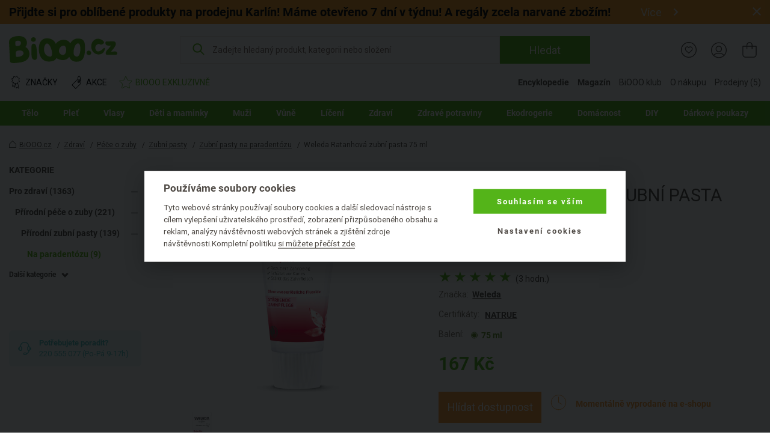

--- FILE ---
content_type: image/svg+xml
request_url: https://www.biooo.cz/img/categories/icon511.svg
body_size: 3712
content:
<?xml version="1.0" encoding="UTF-8" standalone="no"?>
<!-- Generator: Adobe Illustrator 21.1.0, SVG Export Plug-In . SVG Version: 6.00 Build 0)  -->

<svg
   xmlns:dc="http://purl.org/dc/elements/1.1/"
   xmlns:cc="http://creativecommons.org/ns#"
   xmlns:rdf="http://www.w3.org/1999/02/22-rdf-syntax-ns#"
   xmlns:svg="http://www.w3.org/2000/svg"
   xmlns="http://www.w3.org/2000/svg"
   xmlns:sodipodi="http://sodipodi.sourceforge.net/DTD/sodipodi-0.dtd"
   xmlns:inkscape="http://www.inkscape.org/namespaces/inkscape"
   version="1.1"
   id="Vrstva_1"
   x="0px"
   y="0px"
   width="56.7px"
   height="56.7px"
   viewBox="0 0 56.7 56.7"
   enable-background="new 0 0 56.7 56.7"
   xml:space="preserve"
   sodipodi:docname="icon511.svg"
   inkscape:version="0.92.1 r15371"><metadata
     id="metadata25"><rdf:RDF><cc:Work
         rdf:about=""><dc:format>image/svg+xml</dc:format><dc:type
           rdf:resource="http://purl.org/dc/dcmitype/StillImage" /></cc:Work></rdf:RDF></metadata><defs
     id="defs23" /><sodipodi:namedview
     pagecolor="#ffffff"
     bordercolor="#666666"
     borderopacity="1"
     objecttolerance="10"
     gridtolerance="10"
     guidetolerance="10"
     inkscape:pageopacity="0"
     inkscape:pageshadow="2"
     inkscape:window-width="1378"
     inkscape:window-height="871"
     id="namedview21"
     showgrid="false"
     inkscape:zoom="4.1622574"
     inkscape:cx="-2.8830509"
     inkscape:cy="28.35"
     inkscape:window-x="62"
     inkscape:window-y="0"
     inkscape:window-maximized="1"
     inkscape:current-layer="Vrstva_1" /><g
     id="g36"
     transform="matrix(1.3138612,0,0,1.3255164,-8.8322714,-9.2781459)"><g
       id="g6"><circle
         id="circle2"
         r="13.2"
         cy="28.299999"
         cx="28.299999"
         stroke-miterlimit="10"
         style="fill:none;stroke:#000000;stroke-width:1.5;stroke-linecap:round;stroke-linejoin:round;stroke-miterlimit:10" /><line
         id="line4"
         y2="38.099998"
         x2="37"
         y1="19.6"
         x1="18.5"
         stroke-miterlimit="10"
         style="fill:none;stroke:#000000;stroke-width:1.5;stroke-linecap:round;stroke-linejoin:round;stroke-miterlimit:10" /></g><g
       id="g18"><path
         id="path8"
         d="m 24.2,25.6 v -0.9 c 0,-0.7 0.6,-1.4 1.4,-1.4 h 4.1 c 0.7,0 1.4,0.6 1.4,1.4 v 0.9"
         stroke-miterlimit="10"
         inkscape:connector-curvature="0"
         style="fill:none;stroke:#000000;stroke-width:1.5;stroke-linecap:round;stroke-linejoin:round;stroke-miterlimit:10" /><path
         id="path10"
         d="M 31.1,25.7 H 24 c -1.8,1.2 -3,3.2 -3,5.5 0,1.8 0.7,3.5 1.9,4.7 h 9.3 c 1.2,-1.2 1.9,-2.8 1.9,-4.7 0,-2.3 -1.1,-4.4 -3,-5.5 z"
         stroke-miterlimit="10"
         inkscape:connector-curvature="0"
         style="fill:none;stroke:#000000;stroke-width:1.5;stroke-linecap:round;stroke-linejoin:round;stroke-miterlimit:10" /><circle
         id="circle12"
         r="1.8"
         cy="23.9"
         cx="35"
         stroke-miterlimit="10"
         style="fill:none;stroke:#000000;stroke-width:1.5;stroke-linecap:round;stroke-linejoin:round;stroke-miterlimit:10" /><path
         id="path14"
         d="M 34,21.9 C 33.2,20 30.4,20.1 30.4,20.1 H 24"
         stroke-miterlimit="10"
         inkscape:connector-curvature="0"
         style="fill:none;stroke:#000000;stroke-width:1.5;stroke-linecap:round;stroke-linejoin:round;stroke-miterlimit:10" /><line
         id="line16"
         y2="20.200001"
         x2="27.6"
         y1="23.299999"
         x1="27.6"
         stroke-miterlimit="10"
         style="fill:none;stroke:#000000;stroke-width:1.5;stroke-linecap:round;stroke-linejoin:round;stroke-miterlimit:10" /></g></g></svg>

--- FILE ---
content_type: image/svg+xml
request_url: https://www.biooo.cz/img/categories/icon215.svg
body_size: 1945
content:
<?xml version="1.0" encoding="utf-8"?>
<!-- Generator: Adobe Illustrator 16.0.3, SVG Export Plug-In . SVG Version: 6.00 Build 0)  -->
<!DOCTYPE svg PUBLIC "-//W3C//DTD SVG 1.1//EN" "http://www.w3.org/Graphics/SVG/1.1/DTD/svg11.dtd">
<svg version="1.1" id="Vrstva_1" xmlns="http://www.w3.org/2000/svg" xmlns:xlink="http://www.w3.org/1999/xlink" x="0px" y="0px"
	 width="56.7px" height="56.7px" viewBox="0 0 56.7 56.7" enable-background="new 0 0 56.7 56.7" xml:space="preserve">
<g>
	<g>
		
			<line fill="none" stroke="#000000" stroke-linecap="round" stroke-linejoin="round" stroke-miterlimit="10" x1="18.7" y1="31.1" x2="18.7" y2="27.3"/>
		
			<line fill="none" stroke="#000000" stroke-linecap="round" stroke-linejoin="round" stroke-miterlimit="10" x1="16.8" y1="31.1" x2="16.8" y2="27.3"/>
		
			<line fill="none" stroke="#000000" stroke-linecap="round" stroke-linejoin="round" stroke-miterlimit="10" x1="20.6" y1="31.1" x2="20.6" y2="27.3"/>
		
			<line fill="none" stroke="#000000" stroke-linecap="round" stroke-linejoin="round" stroke-miterlimit="10" x1="22.4" y1="31.1" x2="22.4" y2="27.3"/>
		
			<line fill="none" stroke="#000000" stroke-linecap="round" stroke-linejoin="round" stroke-miterlimit="10" x1="24.3" y1="31.1" x2="24.3" y2="27.3"/>
		
			<line fill="none" stroke="#000000" stroke-linecap="round" stroke-linejoin="round" stroke-miterlimit="10" x1="26.2" y1="31.1" x2="26.2" y2="27.3"/>
	</g>
	<path fill="none" stroke="#000000" stroke-width="1.5" stroke-linecap="round" stroke-linejoin="round" stroke-miterlimit="10" d="
		M39.5,34.7L39.5,34.7c1,0,1.8-0.8,1.8-1.8s-0.8-1.8-1.8-1.8H17.1c-1,0-1.8,0.8-1.8,1.8s0.8,1.8,1.8,1.8H39.5z"/>
	<path fill="none" stroke="#000000" stroke-width="1.5" stroke-linecap="round" stroke-linejoin="round" stroke-miterlimit="10" d="
		M25.5,22c-0.6,1.7-3,1.7-3,1.7l-4.4-0.4c-1.1,0-2,0.9-2,2c0,1.1,0.9,2,2,2h6.6c0.7,0,1.5-0.3,1.9-1C27.9,24.2,25.5,22,25.5,22z"/>
</g>
</svg>


--- FILE ---
content_type: image/svg+xml
request_url: https://www.biooo.cz/img/certificates/certificate-natrue.svg
body_size: 1299
content:
<svg id="Vrstva_1" data-name="Vrstva 1" xmlns="http://www.w3.org/2000/svg" viewBox="0 0 64 64"><title>Natrue</title><path d="M7.84,25a25.92,25.92,0,0,1,5.63-12.34c1.08-1.34,2.33-2.56,3.5-3.83a4.57,4.57,0,0,1,.38-.32c-.13.52-.24.92-.33,1.33a13.57,13.57,0,0,0,1.17,9.05A40.69,40.69,0,0,0,22.85,26c1.6,2.1,3.21,4.18,4.71,6.35a19.32,19.32,0,0,1,3.18,7.14,15.47,15.47,0,0,1-1.12,9.39,32,32,0,0,1-5.31,8.2l-.52.58c-.06-.34-.11-.59-.15-.84a13.78,13.78,0,0,0-3.51-7.3c-1.73-1.91-3.62-3.68-5.45-5.49A26,26,0,0,1,10,38.33,19.6,19.6,0,0,1,7.72,31,21.89,21.89,0,0,1,7.84,25Z"/><path d="M34.79,6.36c.58.09,1.16.17,1.74.28a23.22,23.22,0,0,1,12.43,7A25.81,25.81,0,0,1,55.4,24.14a22,22,0,0,1-3.23,19.74A25.29,25.29,0,0,1,35.83,54.5a21.73,21.73,0,0,1-6.78.28l-.3-.06a2.17,2.17,0,0,1,.08-.3c.39-.93.79-1.86,1.19-2.78a12.11,12.11,0,0,1,6.65-6.39c2-.87,4.09-1.53,6.11-2.36a9.11,9.11,0,0,0,2.06-1.26,2.42,2.42,0,0,0,.8-2.6c-.15-.62-.36-1.24-.54-1.85a2.67,2.67,0,0,1,1-3.28.68.68,0,0,0,.25-1,3.81,3.81,0,0,0-1-1c-.48-.33-.53-.39-.19-.9A11.25,11.25,0,0,0,46,29.8a1.23,1.23,0,0,0-.23-1.44,8.43,8.43,0,0,0-.86-.83A1,1,0,0,1,44.67,26c.32-.47.72-.88,1-1.34a1.3,1.3,0,0,0-.42-2L45,22.42a13,13,0,0,1-4.44-3.85,17.61,17.61,0,0,1-1.58-3.27c-.75-1.86-1.35-3.79-2.16-5.63A22.22,22.22,0,0,0,35,6.82c-.08-.12-.17-.22-.25-.33Z"/></svg>